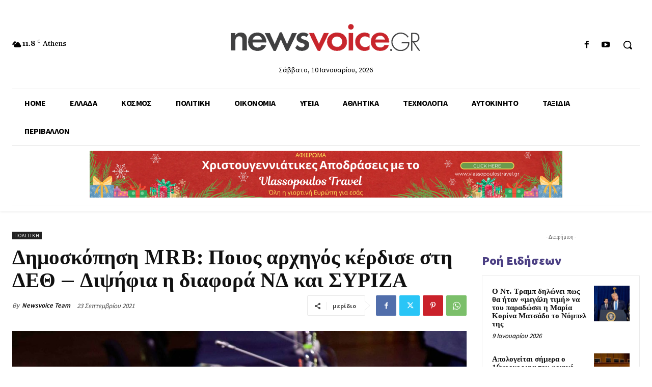

--- FILE ---
content_type: text/html; charset=UTF-8
request_url: https://www.newsvoice.gr/wp-admin/admin-ajax.php?td_theme_name=Newspaper&v=12.6.4
body_size: -154
content:
{"154375":8}

--- FILE ---
content_type: text/html; charset=utf-8
request_url: https://www.google.com/recaptcha/api2/anchor?ar=1&k=6LfbDAgsAAAAAAdJovgChACUHvXI24rTHa0svPAA&co=aHR0cHM6Ly93d3cubmV3c3ZvaWNlLmdyOjQ0Mw..&hl=en&v=9TiwnJFHeuIw_s0wSd3fiKfN&size=invisible&anchor-ms=20000&execute-ms=30000&cb=z6t7l0pien1g
body_size: 48236
content:
<!DOCTYPE HTML><html dir="ltr" lang="en"><head><meta http-equiv="Content-Type" content="text/html; charset=UTF-8">
<meta http-equiv="X-UA-Compatible" content="IE=edge">
<title>reCAPTCHA</title>
<style type="text/css">
/* cyrillic-ext */
@font-face {
  font-family: 'Roboto';
  font-style: normal;
  font-weight: 400;
  font-stretch: 100%;
  src: url(//fonts.gstatic.com/s/roboto/v48/KFO7CnqEu92Fr1ME7kSn66aGLdTylUAMa3GUBHMdazTgWw.woff2) format('woff2');
  unicode-range: U+0460-052F, U+1C80-1C8A, U+20B4, U+2DE0-2DFF, U+A640-A69F, U+FE2E-FE2F;
}
/* cyrillic */
@font-face {
  font-family: 'Roboto';
  font-style: normal;
  font-weight: 400;
  font-stretch: 100%;
  src: url(//fonts.gstatic.com/s/roboto/v48/KFO7CnqEu92Fr1ME7kSn66aGLdTylUAMa3iUBHMdazTgWw.woff2) format('woff2');
  unicode-range: U+0301, U+0400-045F, U+0490-0491, U+04B0-04B1, U+2116;
}
/* greek-ext */
@font-face {
  font-family: 'Roboto';
  font-style: normal;
  font-weight: 400;
  font-stretch: 100%;
  src: url(//fonts.gstatic.com/s/roboto/v48/KFO7CnqEu92Fr1ME7kSn66aGLdTylUAMa3CUBHMdazTgWw.woff2) format('woff2');
  unicode-range: U+1F00-1FFF;
}
/* greek */
@font-face {
  font-family: 'Roboto';
  font-style: normal;
  font-weight: 400;
  font-stretch: 100%;
  src: url(//fonts.gstatic.com/s/roboto/v48/KFO7CnqEu92Fr1ME7kSn66aGLdTylUAMa3-UBHMdazTgWw.woff2) format('woff2');
  unicode-range: U+0370-0377, U+037A-037F, U+0384-038A, U+038C, U+038E-03A1, U+03A3-03FF;
}
/* math */
@font-face {
  font-family: 'Roboto';
  font-style: normal;
  font-weight: 400;
  font-stretch: 100%;
  src: url(//fonts.gstatic.com/s/roboto/v48/KFO7CnqEu92Fr1ME7kSn66aGLdTylUAMawCUBHMdazTgWw.woff2) format('woff2');
  unicode-range: U+0302-0303, U+0305, U+0307-0308, U+0310, U+0312, U+0315, U+031A, U+0326-0327, U+032C, U+032F-0330, U+0332-0333, U+0338, U+033A, U+0346, U+034D, U+0391-03A1, U+03A3-03A9, U+03B1-03C9, U+03D1, U+03D5-03D6, U+03F0-03F1, U+03F4-03F5, U+2016-2017, U+2034-2038, U+203C, U+2040, U+2043, U+2047, U+2050, U+2057, U+205F, U+2070-2071, U+2074-208E, U+2090-209C, U+20D0-20DC, U+20E1, U+20E5-20EF, U+2100-2112, U+2114-2115, U+2117-2121, U+2123-214F, U+2190, U+2192, U+2194-21AE, U+21B0-21E5, U+21F1-21F2, U+21F4-2211, U+2213-2214, U+2216-22FF, U+2308-230B, U+2310, U+2319, U+231C-2321, U+2336-237A, U+237C, U+2395, U+239B-23B7, U+23D0, U+23DC-23E1, U+2474-2475, U+25AF, U+25B3, U+25B7, U+25BD, U+25C1, U+25CA, U+25CC, U+25FB, U+266D-266F, U+27C0-27FF, U+2900-2AFF, U+2B0E-2B11, U+2B30-2B4C, U+2BFE, U+3030, U+FF5B, U+FF5D, U+1D400-1D7FF, U+1EE00-1EEFF;
}
/* symbols */
@font-face {
  font-family: 'Roboto';
  font-style: normal;
  font-weight: 400;
  font-stretch: 100%;
  src: url(//fonts.gstatic.com/s/roboto/v48/KFO7CnqEu92Fr1ME7kSn66aGLdTylUAMaxKUBHMdazTgWw.woff2) format('woff2');
  unicode-range: U+0001-000C, U+000E-001F, U+007F-009F, U+20DD-20E0, U+20E2-20E4, U+2150-218F, U+2190, U+2192, U+2194-2199, U+21AF, U+21E6-21F0, U+21F3, U+2218-2219, U+2299, U+22C4-22C6, U+2300-243F, U+2440-244A, U+2460-24FF, U+25A0-27BF, U+2800-28FF, U+2921-2922, U+2981, U+29BF, U+29EB, U+2B00-2BFF, U+4DC0-4DFF, U+FFF9-FFFB, U+10140-1018E, U+10190-1019C, U+101A0, U+101D0-101FD, U+102E0-102FB, U+10E60-10E7E, U+1D2C0-1D2D3, U+1D2E0-1D37F, U+1F000-1F0FF, U+1F100-1F1AD, U+1F1E6-1F1FF, U+1F30D-1F30F, U+1F315, U+1F31C, U+1F31E, U+1F320-1F32C, U+1F336, U+1F378, U+1F37D, U+1F382, U+1F393-1F39F, U+1F3A7-1F3A8, U+1F3AC-1F3AF, U+1F3C2, U+1F3C4-1F3C6, U+1F3CA-1F3CE, U+1F3D4-1F3E0, U+1F3ED, U+1F3F1-1F3F3, U+1F3F5-1F3F7, U+1F408, U+1F415, U+1F41F, U+1F426, U+1F43F, U+1F441-1F442, U+1F444, U+1F446-1F449, U+1F44C-1F44E, U+1F453, U+1F46A, U+1F47D, U+1F4A3, U+1F4B0, U+1F4B3, U+1F4B9, U+1F4BB, U+1F4BF, U+1F4C8-1F4CB, U+1F4D6, U+1F4DA, U+1F4DF, U+1F4E3-1F4E6, U+1F4EA-1F4ED, U+1F4F7, U+1F4F9-1F4FB, U+1F4FD-1F4FE, U+1F503, U+1F507-1F50B, U+1F50D, U+1F512-1F513, U+1F53E-1F54A, U+1F54F-1F5FA, U+1F610, U+1F650-1F67F, U+1F687, U+1F68D, U+1F691, U+1F694, U+1F698, U+1F6AD, U+1F6B2, U+1F6B9-1F6BA, U+1F6BC, U+1F6C6-1F6CF, U+1F6D3-1F6D7, U+1F6E0-1F6EA, U+1F6F0-1F6F3, U+1F6F7-1F6FC, U+1F700-1F7FF, U+1F800-1F80B, U+1F810-1F847, U+1F850-1F859, U+1F860-1F887, U+1F890-1F8AD, U+1F8B0-1F8BB, U+1F8C0-1F8C1, U+1F900-1F90B, U+1F93B, U+1F946, U+1F984, U+1F996, U+1F9E9, U+1FA00-1FA6F, U+1FA70-1FA7C, U+1FA80-1FA89, U+1FA8F-1FAC6, U+1FACE-1FADC, U+1FADF-1FAE9, U+1FAF0-1FAF8, U+1FB00-1FBFF;
}
/* vietnamese */
@font-face {
  font-family: 'Roboto';
  font-style: normal;
  font-weight: 400;
  font-stretch: 100%;
  src: url(//fonts.gstatic.com/s/roboto/v48/KFO7CnqEu92Fr1ME7kSn66aGLdTylUAMa3OUBHMdazTgWw.woff2) format('woff2');
  unicode-range: U+0102-0103, U+0110-0111, U+0128-0129, U+0168-0169, U+01A0-01A1, U+01AF-01B0, U+0300-0301, U+0303-0304, U+0308-0309, U+0323, U+0329, U+1EA0-1EF9, U+20AB;
}
/* latin-ext */
@font-face {
  font-family: 'Roboto';
  font-style: normal;
  font-weight: 400;
  font-stretch: 100%;
  src: url(//fonts.gstatic.com/s/roboto/v48/KFO7CnqEu92Fr1ME7kSn66aGLdTylUAMa3KUBHMdazTgWw.woff2) format('woff2');
  unicode-range: U+0100-02BA, U+02BD-02C5, U+02C7-02CC, U+02CE-02D7, U+02DD-02FF, U+0304, U+0308, U+0329, U+1D00-1DBF, U+1E00-1E9F, U+1EF2-1EFF, U+2020, U+20A0-20AB, U+20AD-20C0, U+2113, U+2C60-2C7F, U+A720-A7FF;
}
/* latin */
@font-face {
  font-family: 'Roboto';
  font-style: normal;
  font-weight: 400;
  font-stretch: 100%;
  src: url(//fonts.gstatic.com/s/roboto/v48/KFO7CnqEu92Fr1ME7kSn66aGLdTylUAMa3yUBHMdazQ.woff2) format('woff2');
  unicode-range: U+0000-00FF, U+0131, U+0152-0153, U+02BB-02BC, U+02C6, U+02DA, U+02DC, U+0304, U+0308, U+0329, U+2000-206F, U+20AC, U+2122, U+2191, U+2193, U+2212, U+2215, U+FEFF, U+FFFD;
}
/* cyrillic-ext */
@font-face {
  font-family: 'Roboto';
  font-style: normal;
  font-weight: 500;
  font-stretch: 100%;
  src: url(//fonts.gstatic.com/s/roboto/v48/KFO7CnqEu92Fr1ME7kSn66aGLdTylUAMa3GUBHMdazTgWw.woff2) format('woff2');
  unicode-range: U+0460-052F, U+1C80-1C8A, U+20B4, U+2DE0-2DFF, U+A640-A69F, U+FE2E-FE2F;
}
/* cyrillic */
@font-face {
  font-family: 'Roboto';
  font-style: normal;
  font-weight: 500;
  font-stretch: 100%;
  src: url(//fonts.gstatic.com/s/roboto/v48/KFO7CnqEu92Fr1ME7kSn66aGLdTylUAMa3iUBHMdazTgWw.woff2) format('woff2');
  unicode-range: U+0301, U+0400-045F, U+0490-0491, U+04B0-04B1, U+2116;
}
/* greek-ext */
@font-face {
  font-family: 'Roboto';
  font-style: normal;
  font-weight: 500;
  font-stretch: 100%;
  src: url(//fonts.gstatic.com/s/roboto/v48/KFO7CnqEu92Fr1ME7kSn66aGLdTylUAMa3CUBHMdazTgWw.woff2) format('woff2');
  unicode-range: U+1F00-1FFF;
}
/* greek */
@font-face {
  font-family: 'Roboto';
  font-style: normal;
  font-weight: 500;
  font-stretch: 100%;
  src: url(//fonts.gstatic.com/s/roboto/v48/KFO7CnqEu92Fr1ME7kSn66aGLdTylUAMa3-UBHMdazTgWw.woff2) format('woff2');
  unicode-range: U+0370-0377, U+037A-037F, U+0384-038A, U+038C, U+038E-03A1, U+03A3-03FF;
}
/* math */
@font-face {
  font-family: 'Roboto';
  font-style: normal;
  font-weight: 500;
  font-stretch: 100%;
  src: url(//fonts.gstatic.com/s/roboto/v48/KFO7CnqEu92Fr1ME7kSn66aGLdTylUAMawCUBHMdazTgWw.woff2) format('woff2');
  unicode-range: U+0302-0303, U+0305, U+0307-0308, U+0310, U+0312, U+0315, U+031A, U+0326-0327, U+032C, U+032F-0330, U+0332-0333, U+0338, U+033A, U+0346, U+034D, U+0391-03A1, U+03A3-03A9, U+03B1-03C9, U+03D1, U+03D5-03D6, U+03F0-03F1, U+03F4-03F5, U+2016-2017, U+2034-2038, U+203C, U+2040, U+2043, U+2047, U+2050, U+2057, U+205F, U+2070-2071, U+2074-208E, U+2090-209C, U+20D0-20DC, U+20E1, U+20E5-20EF, U+2100-2112, U+2114-2115, U+2117-2121, U+2123-214F, U+2190, U+2192, U+2194-21AE, U+21B0-21E5, U+21F1-21F2, U+21F4-2211, U+2213-2214, U+2216-22FF, U+2308-230B, U+2310, U+2319, U+231C-2321, U+2336-237A, U+237C, U+2395, U+239B-23B7, U+23D0, U+23DC-23E1, U+2474-2475, U+25AF, U+25B3, U+25B7, U+25BD, U+25C1, U+25CA, U+25CC, U+25FB, U+266D-266F, U+27C0-27FF, U+2900-2AFF, U+2B0E-2B11, U+2B30-2B4C, U+2BFE, U+3030, U+FF5B, U+FF5D, U+1D400-1D7FF, U+1EE00-1EEFF;
}
/* symbols */
@font-face {
  font-family: 'Roboto';
  font-style: normal;
  font-weight: 500;
  font-stretch: 100%;
  src: url(//fonts.gstatic.com/s/roboto/v48/KFO7CnqEu92Fr1ME7kSn66aGLdTylUAMaxKUBHMdazTgWw.woff2) format('woff2');
  unicode-range: U+0001-000C, U+000E-001F, U+007F-009F, U+20DD-20E0, U+20E2-20E4, U+2150-218F, U+2190, U+2192, U+2194-2199, U+21AF, U+21E6-21F0, U+21F3, U+2218-2219, U+2299, U+22C4-22C6, U+2300-243F, U+2440-244A, U+2460-24FF, U+25A0-27BF, U+2800-28FF, U+2921-2922, U+2981, U+29BF, U+29EB, U+2B00-2BFF, U+4DC0-4DFF, U+FFF9-FFFB, U+10140-1018E, U+10190-1019C, U+101A0, U+101D0-101FD, U+102E0-102FB, U+10E60-10E7E, U+1D2C0-1D2D3, U+1D2E0-1D37F, U+1F000-1F0FF, U+1F100-1F1AD, U+1F1E6-1F1FF, U+1F30D-1F30F, U+1F315, U+1F31C, U+1F31E, U+1F320-1F32C, U+1F336, U+1F378, U+1F37D, U+1F382, U+1F393-1F39F, U+1F3A7-1F3A8, U+1F3AC-1F3AF, U+1F3C2, U+1F3C4-1F3C6, U+1F3CA-1F3CE, U+1F3D4-1F3E0, U+1F3ED, U+1F3F1-1F3F3, U+1F3F5-1F3F7, U+1F408, U+1F415, U+1F41F, U+1F426, U+1F43F, U+1F441-1F442, U+1F444, U+1F446-1F449, U+1F44C-1F44E, U+1F453, U+1F46A, U+1F47D, U+1F4A3, U+1F4B0, U+1F4B3, U+1F4B9, U+1F4BB, U+1F4BF, U+1F4C8-1F4CB, U+1F4D6, U+1F4DA, U+1F4DF, U+1F4E3-1F4E6, U+1F4EA-1F4ED, U+1F4F7, U+1F4F9-1F4FB, U+1F4FD-1F4FE, U+1F503, U+1F507-1F50B, U+1F50D, U+1F512-1F513, U+1F53E-1F54A, U+1F54F-1F5FA, U+1F610, U+1F650-1F67F, U+1F687, U+1F68D, U+1F691, U+1F694, U+1F698, U+1F6AD, U+1F6B2, U+1F6B9-1F6BA, U+1F6BC, U+1F6C6-1F6CF, U+1F6D3-1F6D7, U+1F6E0-1F6EA, U+1F6F0-1F6F3, U+1F6F7-1F6FC, U+1F700-1F7FF, U+1F800-1F80B, U+1F810-1F847, U+1F850-1F859, U+1F860-1F887, U+1F890-1F8AD, U+1F8B0-1F8BB, U+1F8C0-1F8C1, U+1F900-1F90B, U+1F93B, U+1F946, U+1F984, U+1F996, U+1F9E9, U+1FA00-1FA6F, U+1FA70-1FA7C, U+1FA80-1FA89, U+1FA8F-1FAC6, U+1FACE-1FADC, U+1FADF-1FAE9, U+1FAF0-1FAF8, U+1FB00-1FBFF;
}
/* vietnamese */
@font-face {
  font-family: 'Roboto';
  font-style: normal;
  font-weight: 500;
  font-stretch: 100%;
  src: url(//fonts.gstatic.com/s/roboto/v48/KFO7CnqEu92Fr1ME7kSn66aGLdTylUAMa3OUBHMdazTgWw.woff2) format('woff2');
  unicode-range: U+0102-0103, U+0110-0111, U+0128-0129, U+0168-0169, U+01A0-01A1, U+01AF-01B0, U+0300-0301, U+0303-0304, U+0308-0309, U+0323, U+0329, U+1EA0-1EF9, U+20AB;
}
/* latin-ext */
@font-face {
  font-family: 'Roboto';
  font-style: normal;
  font-weight: 500;
  font-stretch: 100%;
  src: url(//fonts.gstatic.com/s/roboto/v48/KFO7CnqEu92Fr1ME7kSn66aGLdTylUAMa3KUBHMdazTgWw.woff2) format('woff2');
  unicode-range: U+0100-02BA, U+02BD-02C5, U+02C7-02CC, U+02CE-02D7, U+02DD-02FF, U+0304, U+0308, U+0329, U+1D00-1DBF, U+1E00-1E9F, U+1EF2-1EFF, U+2020, U+20A0-20AB, U+20AD-20C0, U+2113, U+2C60-2C7F, U+A720-A7FF;
}
/* latin */
@font-face {
  font-family: 'Roboto';
  font-style: normal;
  font-weight: 500;
  font-stretch: 100%;
  src: url(//fonts.gstatic.com/s/roboto/v48/KFO7CnqEu92Fr1ME7kSn66aGLdTylUAMa3yUBHMdazQ.woff2) format('woff2');
  unicode-range: U+0000-00FF, U+0131, U+0152-0153, U+02BB-02BC, U+02C6, U+02DA, U+02DC, U+0304, U+0308, U+0329, U+2000-206F, U+20AC, U+2122, U+2191, U+2193, U+2212, U+2215, U+FEFF, U+FFFD;
}
/* cyrillic-ext */
@font-face {
  font-family: 'Roboto';
  font-style: normal;
  font-weight: 900;
  font-stretch: 100%;
  src: url(//fonts.gstatic.com/s/roboto/v48/KFO7CnqEu92Fr1ME7kSn66aGLdTylUAMa3GUBHMdazTgWw.woff2) format('woff2');
  unicode-range: U+0460-052F, U+1C80-1C8A, U+20B4, U+2DE0-2DFF, U+A640-A69F, U+FE2E-FE2F;
}
/* cyrillic */
@font-face {
  font-family: 'Roboto';
  font-style: normal;
  font-weight: 900;
  font-stretch: 100%;
  src: url(//fonts.gstatic.com/s/roboto/v48/KFO7CnqEu92Fr1ME7kSn66aGLdTylUAMa3iUBHMdazTgWw.woff2) format('woff2');
  unicode-range: U+0301, U+0400-045F, U+0490-0491, U+04B0-04B1, U+2116;
}
/* greek-ext */
@font-face {
  font-family: 'Roboto';
  font-style: normal;
  font-weight: 900;
  font-stretch: 100%;
  src: url(//fonts.gstatic.com/s/roboto/v48/KFO7CnqEu92Fr1ME7kSn66aGLdTylUAMa3CUBHMdazTgWw.woff2) format('woff2');
  unicode-range: U+1F00-1FFF;
}
/* greek */
@font-face {
  font-family: 'Roboto';
  font-style: normal;
  font-weight: 900;
  font-stretch: 100%;
  src: url(//fonts.gstatic.com/s/roboto/v48/KFO7CnqEu92Fr1ME7kSn66aGLdTylUAMa3-UBHMdazTgWw.woff2) format('woff2');
  unicode-range: U+0370-0377, U+037A-037F, U+0384-038A, U+038C, U+038E-03A1, U+03A3-03FF;
}
/* math */
@font-face {
  font-family: 'Roboto';
  font-style: normal;
  font-weight: 900;
  font-stretch: 100%;
  src: url(//fonts.gstatic.com/s/roboto/v48/KFO7CnqEu92Fr1ME7kSn66aGLdTylUAMawCUBHMdazTgWw.woff2) format('woff2');
  unicode-range: U+0302-0303, U+0305, U+0307-0308, U+0310, U+0312, U+0315, U+031A, U+0326-0327, U+032C, U+032F-0330, U+0332-0333, U+0338, U+033A, U+0346, U+034D, U+0391-03A1, U+03A3-03A9, U+03B1-03C9, U+03D1, U+03D5-03D6, U+03F0-03F1, U+03F4-03F5, U+2016-2017, U+2034-2038, U+203C, U+2040, U+2043, U+2047, U+2050, U+2057, U+205F, U+2070-2071, U+2074-208E, U+2090-209C, U+20D0-20DC, U+20E1, U+20E5-20EF, U+2100-2112, U+2114-2115, U+2117-2121, U+2123-214F, U+2190, U+2192, U+2194-21AE, U+21B0-21E5, U+21F1-21F2, U+21F4-2211, U+2213-2214, U+2216-22FF, U+2308-230B, U+2310, U+2319, U+231C-2321, U+2336-237A, U+237C, U+2395, U+239B-23B7, U+23D0, U+23DC-23E1, U+2474-2475, U+25AF, U+25B3, U+25B7, U+25BD, U+25C1, U+25CA, U+25CC, U+25FB, U+266D-266F, U+27C0-27FF, U+2900-2AFF, U+2B0E-2B11, U+2B30-2B4C, U+2BFE, U+3030, U+FF5B, U+FF5D, U+1D400-1D7FF, U+1EE00-1EEFF;
}
/* symbols */
@font-face {
  font-family: 'Roboto';
  font-style: normal;
  font-weight: 900;
  font-stretch: 100%;
  src: url(//fonts.gstatic.com/s/roboto/v48/KFO7CnqEu92Fr1ME7kSn66aGLdTylUAMaxKUBHMdazTgWw.woff2) format('woff2');
  unicode-range: U+0001-000C, U+000E-001F, U+007F-009F, U+20DD-20E0, U+20E2-20E4, U+2150-218F, U+2190, U+2192, U+2194-2199, U+21AF, U+21E6-21F0, U+21F3, U+2218-2219, U+2299, U+22C4-22C6, U+2300-243F, U+2440-244A, U+2460-24FF, U+25A0-27BF, U+2800-28FF, U+2921-2922, U+2981, U+29BF, U+29EB, U+2B00-2BFF, U+4DC0-4DFF, U+FFF9-FFFB, U+10140-1018E, U+10190-1019C, U+101A0, U+101D0-101FD, U+102E0-102FB, U+10E60-10E7E, U+1D2C0-1D2D3, U+1D2E0-1D37F, U+1F000-1F0FF, U+1F100-1F1AD, U+1F1E6-1F1FF, U+1F30D-1F30F, U+1F315, U+1F31C, U+1F31E, U+1F320-1F32C, U+1F336, U+1F378, U+1F37D, U+1F382, U+1F393-1F39F, U+1F3A7-1F3A8, U+1F3AC-1F3AF, U+1F3C2, U+1F3C4-1F3C6, U+1F3CA-1F3CE, U+1F3D4-1F3E0, U+1F3ED, U+1F3F1-1F3F3, U+1F3F5-1F3F7, U+1F408, U+1F415, U+1F41F, U+1F426, U+1F43F, U+1F441-1F442, U+1F444, U+1F446-1F449, U+1F44C-1F44E, U+1F453, U+1F46A, U+1F47D, U+1F4A3, U+1F4B0, U+1F4B3, U+1F4B9, U+1F4BB, U+1F4BF, U+1F4C8-1F4CB, U+1F4D6, U+1F4DA, U+1F4DF, U+1F4E3-1F4E6, U+1F4EA-1F4ED, U+1F4F7, U+1F4F9-1F4FB, U+1F4FD-1F4FE, U+1F503, U+1F507-1F50B, U+1F50D, U+1F512-1F513, U+1F53E-1F54A, U+1F54F-1F5FA, U+1F610, U+1F650-1F67F, U+1F687, U+1F68D, U+1F691, U+1F694, U+1F698, U+1F6AD, U+1F6B2, U+1F6B9-1F6BA, U+1F6BC, U+1F6C6-1F6CF, U+1F6D3-1F6D7, U+1F6E0-1F6EA, U+1F6F0-1F6F3, U+1F6F7-1F6FC, U+1F700-1F7FF, U+1F800-1F80B, U+1F810-1F847, U+1F850-1F859, U+1F860-1F887, U+1F890-1F8AD, U+1F8B0-1F8BB, U+1F8C0-1F8C1, U+1F900-1F90B, U+1F93B, U+1F946, U+1F984, U+1F996, U+1F9E9, U+1FA00-1FA6F, U+1FA70-1FA7C, U+1FA80-1FA89, U+1FA8F-1FAC6, U+1FACE-1FADC, U+1FADF-1FAE9, U+1FAF0-1FAF8, U+1FB00-1FBFF;
}
/* vietnamese */
@font-face {
  font-family: 'Roboto';
  font-style: normal;
  font-weight: 900;
  font-stretch: 100%;
  src: url(//fonts.gstatic.com/s/roboto/v48/KFO7CnqEu92Fr1ME7kSn66aGLdTylUAMa3OUBHMdazTgWw.woff2) format('woff2');
  unicode-range: U+0102-0103, U+0110-0111, U+0128-0129, U+0168-0169, U+01A0-01A1, U+01AF-01B0, U+0300-0301, U+0303-0304, U+0308-0309, U+0323, U+0329, U+1EA0-1EF9, U+20AB;
}
/* latin-ext */
@font-face {
  font-family: 'Roboto';
  font-style: normal;
  font-weight: 900;
  font-stretch: 100%;
  src: url(//fonts.gstatic.com/s/roboto/v48/KFO7CnqEu92Fr1ME7kSn66aGLdTylUAMa3KUBHMdazTgWw.woff2) format('woff2');
  unicode-range: U+0100-02BA, U+02BD-02C5, U+02C7-02CC, U+02CE-02D7, U+02DD-02FF, U+0304, U+0308, U+0329, U+1D00-1DBF, U+1E00-1E9F, U+1EF2-1EFF, U+2020, U+20A0-20AB, U+20AD-20C0, U+2113, U+2C60-2C7F, U+A720-A7FF;
}
/* latin */
@font-face {
  font-family: 'Roboto';
  font-style: normal;
  font-weight: 900;
  font-stretch: 100%;
  src: url(//fonts.gstatic.com/s/roboto/v48/KFO7CnqEu92Fr1ME7kSn66aGLdTylUAMa3yUBHMdazQ.woff2) format('woff2');
  unicode-range: U+0000-00FF, U+0131, U+0152-0153, U+02BB-02BC, U+02C6, U+02DA, U+02DC, U+0304, U+0308, U+0329, U+2000-206F, U+20AC, U+2122, U+2191, U+2193, U+2212, U+2215, U+FEFF, U+FFFD;
}

</style>
<link rel="stylesheet" type="text/css" href="https://www.gstatic.com/recaptcha/releases/9TiwnJFHeuIw_s0wSd3fiKfN/styles__ltr.css">
<script nonce="8qdpBYVGGUq1iRgPwW3yzQ" type="text/javascript">window['__recaptcha_api'] = 'https://www.google.com/recaptcha/api2/';</script>
<script type="text/javascript" src="https://www.gstatic.com/recaptcha/releases/9TiwnJFHeuIw_s0wSd3fiKfN/recaptcha__en.js" nonce="8qdpBYVGGUq1iRgPwW3yzQ">
      
    </script></head>
<body><div id="rc-anchor-alert" class="rc-anchor-alert"></div>
<input type="hidden" id="recaptcha-token" value="[base64]">
<script type="text/javascript" nonce="8qdpBYVGGUq1iRgPwW3yzQ">
      recaptcha.anchor.Main.init("[\x22ainput\x22,[\x22bgdata\x22,\x22\x22,\[base64]/[base64]/[base64]/KE4oMTI0LHYsdi5HKSxMWihsLHYpKTpOKDEyNCx2LGwpLFYpLHYpLFQpKSxGKDE3MSx2KX0scjc9ZnVuY3Rpb24obCl7cmV0dXJuIGx9LEM9ZnVuY3Rpb24obCxWLHYpe04odixsLFYpLFZbYWtdPTI3OTZ9LG49ZnVuY3Rpb24obCxWKXtWLlg9KChWLlg/[base64]/[base64]/[base64]/[base64]/[base64]/[base64]/[base64]/[base64]/[base64]/[base64]/[base64]\\u003d\x22,\[base64]\x22,\x22HTfCssO9w5lawrnCjWg/ZRTClGPDjMKmw4vCj8KlGMKWw4BwFMOIw5bCkcO8YAXDll3CvFZKwpvDuSbCpMKvNCdfKWHCn8OCSMK3VhjCkgnCjMOxwpMowqXCswPDhVJtw6HDg3fCoDjDsMONTsKfwoXDnEcYGW/[base64]/[base64]/DtBzDoBh2bMK3wqFqw7jClsKOw7/CnFvCm1x2HDx5KGBQa8KzESdVw5HDuMKpHT8VJsO2Mi5gwpHDssOMwoVRw5TDrkHDpjzClcKyDH3DhF4NDGZrJ0g/w5Igw4zCoELCp8O1wr/CglERwq7CrVEXw77Cqys/[base64]/CgsKxw4TDm8OVSiDDuSTDgFDDjxXCvsKNaMKjDMOewqZsJ8Kpw6ZGX8KLwrU/T8Ohw6R/[base64]/wpdAHMKtFmHDozkcY8KWWCtcw6zChcOlQcKvc2Nyw450LV/CsMOdXADDuT8QwoTCkMK3w5wSw4PDrsKyesOCQ23DjUDClMOkw5vCkUITw4bCksOzwqTDpA4KwpMFw5EbV8KjMcKCwobDpHdqw5U1w6rDqCkowqXDrsKLXXDDl8OYOsOYFiMXLX/CiyggwprDk8O+EMO5wobCjsOeIhoZw5dPwrdLUsOZKsOzGHAJeMOEC3kjw4cwAsO+w4nColIRdMKNZcOQC8OAw7IfwrVmwojDiMOrw6XCpjcES2rCt8Orw7gpw6BzQifDjRvDmcOXEjbDtsKXwovDvMK/[base64]/DjsKTw60UN3/[base64]/Cu0pIwoMkw4LDuE5dwqhrDsOeelnCnAnCm014DWRpwpRNwrPChklXwqRNw4l3cxPChsOqHMOTwqHCmGY8RSpIKTXDi8O8w5zDk8KSw4JEQsOUS1dfwr/DoDZSw77DgcKrMy7DksKJwqA1CGbCgSV+w40uwrbCuFocXcOfWG5TwqwcNsKNwocWwqNrf8OmXcOdw4JAFyjDilPCk8KLAcK7OsKmGsKgw7/CuMKDwo84w7DDk04lw6LDpC3Cm1B7w7EhJ8K9EAHCq8OEwqbDgcOaScKjesK8OUIqw6hIwqgrBsOSw5/DrVXDumJzbcKPLcOmwoPDq8K2woDCiMK/[base64]/[base64]/DsMKfw6vDuMKlw5jDnhvCiWbCnMOlwq7CnMKBw4HChCvDm8KCOMKAcXLDp8OfwoXDicOvw7vCr8OZwp8JQMOWwpUmSy4Gwqwrwr4pF8Knw4/DlWbDjMKdw6LCicOaGXNjwqE+w6bCnsKDwqA9F8KZAF7DkMKkwqXCqsOnw5HCgiPDpFzCosOBw43DpMOHwpYJwrdmHMKIwpdLwqIJXcO/[base64]/ClMOIwpzDmmjComrCgsO9wr9CwrTDj8KcU8KXwqt3S8OtwqDCvQc+WsKiwrkPw5gAwoXDpMKswr89DsKhC8KQwrnDux3CjGfDi3JSbwUEREHCsMKuRMO/BmVWMnfDiSwgDSMaw4EBVn/DkwALCy3CsSlVwpt7wrhwJsOIXsKJwoXDu8OaGsKaw48nSSAnfsOMworDuMOuw7tww7Mewo/DncOtYMK5wrgOd8O7wrs7w6vDucOFw6l5X8KCBcOtVsOqw7p9w64sw79ow7PChQkKw6nCrcKhwqxGNMK4N3zCr8KKd3zDkWTDl8K+wpbDoBR3wrXCssOaUMOoXcObwpUOQnxhw5TDh8O0wp9KdEjDk8Ktwr7Cm2cSw7XDqcO+dW/DssODKyfCtsONF2bCslE+wpXCsjvDt1JYw7s6bcKkL1gnwpvCmcK/[base64]/CrsONw4nCh8O2wozCkC7DhF5QwrnDusKhLhRodyzCi2MswqjDgcOcw57Dv27CvcK7w65Kw47ChsOzw7ZiUMO/wqzDvxfDuzDDuXp7QRfCtl4mcSo/[base64]/w4DDh8KBY208ecOPwqgVw5QUw4M8IzBXamMKA8KgdsOPwqrDvsKowr3CmWfDs8O6G8KHA8OiPcKhw5bCmsKwwqfCtW3CjHsIZmFAaAzDgsO9BcKgN8OWHMOjwqgkHj9XfmvDmAfCpwQPwqfCg3I9csKpwp/[base64]/DriZEbRPDs8OUwoACw5rChSxBPcK5w5VpwqrCi8K5w6TDu08tw4jCsMKdwp91wqMDNMOqw6zCosO6PMOOEsKEwqDCusKzw6hYw57DjsKxw5F1S8K9ZsO/dcKdw7TCmkbCssOQMjnDiV/[base64]/w7TCmzHDu1seG8Klw5UqNMKHwroow5PDg8OWMgUAwpDCj03DnAzCkU3DjDUAYcKOE8ObwqZ5w7bDqDUrwrPClMKRw7DCiAfCmFRAMBzCssOow5glYFtkFcOaw77Dnj7ClzpLZy/DisKqw6TDksOPTMOaw4bCgQkSwoNAI2FwJSHCl8K1VsK8w4YHw4/DjDTCgnXDqVoLWsKgeyoRM2dXbcKxE8OCw5HCuzbCrMKyw6tfwqDDkATDmMObRcOlAMOMJFBObWw7w7ZqalbCgMOsD3AhwpfDpl5JG8OAZwvDmTHCtGcxe8ObPynDvsOTwpbCg38swoPDmwFDPcONCmAjW3/[base64]/Dv8K/w7/[base64]/[base64]/CvsOKbcOkDHDDt8OYLcKiwrPCnWdMw7LDqxHCvmzCocKzw4DDtcOBw5wgw5EYVipdw5V8cjtjwpHDhsO4CsOJw73CocKYw68YGsKFTRRew6MvfcKWw4Uww4dieMK/[base64]/CiwfCrMKiA17DrUXCql7DqmHDmcOtw5xww4rDvz/Cs1sIwrw8w5hPCMK+csODw5hewo1cwpDCuVvDnVU1w5TDiCvCtmnDlSggw5rCrMKgw5ZpCCbDv0DDv8Olw5piwo/DtMKQwo7Cgk3ChMOKwrrDtcOhw5k+MzXDsF/DpR4GNl7DjBI/[base64]/[base64]/[base64]/CsMK+VsOYwq3DgMKGwp/[base64]/[base64]/DpsK7HSTCvcKKX8OnUh59VMO1EG/DthMBw7TDrXLDqX3CsyXDkTbDqW0twqPDpgzDscOXITE3BcKQwr5rw4I+w6nDojIXw5ZnBMKPVSjCt8K6KMKoZz7CminDhFIJODkSXMOiH8Osw600w4t1IsOjwqjDq2wKNkzDu8Kpwo9BO8OHGX7DssKJwpjCjsKuwodEwowhdHhAK2/CrgzCoV7Dkl/[base64]/DtQnCncOnOU0Iw5lMNsOcJMK0ccOvwohzwpHDp199EAjCtEVLd2YVw5pQNxvCs8ONM3/CmH1Kwq8THioDw6PDl8OJw6bCvMOiw4t0w7zCkwhlwrXDksO4w4nCmMO9Hy98FMO1dCrCn8KUe8OQMSnCqwsww6fCt8O9w4DDkcKQw5kLY8OwGz/[base64]/Ch8OXw6nCmFvCpBxLbsO8eXjCv8OKwr3Cq8KlwprChXFDDsKKwrh0UhPCucOewrgrGj4Uw6zCgMKoL8OLw7R6azfCt8K6wqEew6pJfcKvw53DvsKCw6XDqsO/eEzDuHoAB1PDn0BvSC8uUcOgw4MeScK/YsK+T8OOw6UGZMKYwq4pOcKacMKYcFgnw67CjsKTcsK/[base64]/DucO2acOAN8OJwqBjFcOTw5/Du8OJwpPDj3VaKk3Csh09w4A1woc2QMKlw6HDs8KTw7l6w6TCjT1Hw6rDnsKmw7DDkkUFwqx1wpxTX8KHw6/CuTzCq1XCg8OPc8K/[base64]/CkCTDpsKOFMKkMsK/wq3DgzfDrsOwcsKqw47Dl8K+AMKYwo5Pw4rCkg0EbsO0wohGPy7CtVHDjsKAwrHDmcOQw55SwpHCsndbOsO5w55WwoVjw7d+wqvCr8KEM8KZwrnDr8K/[base64]/aSfCmRsyQsOqw7HDtEBvCMO3fWwDCcOBEjoCw5DCp8OiEyfDp8OZwpXDhixWwo7DvsODw5cRwrbDm8OVJMOPPAhcwrbDpALDqF0+wq/Csh1MworDusKGWXECKsOAeRBVWVrDqsKtXcKAwqzChMORcUwbwqNYB8KSdMOUE8OpLcOwFMOuwojDk8KDUV/DiAY7w53Ct8K4ZsKBw6taw7nDj8OIDAZuQ8Otw5rDr8OTViodUcOtw5Nqwp/DqGjCrsOSwrJRe8KpYcOaWcO4w6/Ct8OdVjJzw7s8w7MywqbCoE7CkMKnTMO8w6vDuQ8pwohlwqhDwp0FwrzDjg3DuS3DokZrw53DvsOSwq3DqQ3CmsOZw7XDj2nCvyTDpx/DsMONeGLDoATCucO1w4rCh8OnKMKrRcO8CMOVMMKvwpfCpcOPw5bCtlAtczwlUjNXSsKaW8OQw5LCvMKowqYFwq7CrmQvFsONTWhKeMOcC1cVw6E/[base64]/CpCQLYcKGC8KsWMK5w53Dqkd6FBrCk8OlwoQUw78pwo/Cr8KbwptScGsoLcKMW8KCwrxmw652wrVOaMKJwqsOw59Fwp4Hw4nDiMOhA8KwdSNpw67CqcKhXcOOCgjCpcOAw6LDsMK6wpgwR8KFwrbCnz/[base64]/M2NDwr0WHz1TwrfDo8OuO2TCn1RCOMKXZUlsWMOrw5XDr8OiwogfKMOScUAfP8KAKMOrw55hS8KFEmbChsKfwpTDpMOYFcOPfwbCnMKgw5TCoRvDm8Odw6Qkw5xTwonDosKxwppKKglTcsK7wpQNw5fCpjUXwpZ/RcOAw78lwooXMMOkRMKZw7jCusOFM8KKwq4qwqHDs8K/Z0oBMcKtPzHCqMOfwpohw6JYwooTwprDkMKkJsKNw7zDpMOswrMVMGLDl8KlwpHCm8KsEXNNw7LDj8KsH2LCosOmwo7DnsOmw6rCjcOzw4IIw5zCtsKNYMK3fsOcHhTDhG/[base64]/[base64]/DrnXDtcOXUsOwKFdmBTIbfxVCw4tWd8OQAsOow4zDvcOiw5zDpizCscK/[base64]/DpVbDtmrDt2jDhsOCwq7DoDjDpMK1YMO2aCrDrsKgYcKuD0d0RcKiWcOpw43Di8K7V8KvwrfDqcKLbMOcwqNRwpbDkcKew49lFUbCrMKmw5JAasOpUVbDqcOTIgfDvw0Ke8OeQmLDqzpNA8O2NcONbcKxfX4yeTAVw6HCl34MwoU1AsK4w4zCjsOFw5Adw6l/wqDDpMOzf8OGw6pTRjrDosOvAMOQwroCw7AlwpXDn8Omwp1Iwo3DjcKxwr5nwo3DgMOswonCpMKZwqgAKHzCicOmGMOXw6fDsmAvwoTDtXpGw7UfwoAWNMKcw4gew6tIw4jCkBVFwq3CmcODbCLCkRZTMj4Nw4NCN8KjfjMYw5ofw5/[base64]/CrSZaw5zDqMKIKX0HwqV1DcKcw4TCuUDDnjs3w5EIEsOlR8OWIDfDhjbDlcO5wpTDlMKafQY/VGtYw7oaw6MVw7jDqsOBe3PCrMKaw5YoFWBiw5hPw5bCqMOCw7gxOcOkwpbDnGLDuy9Ee8OHwoB7I8K7bVfDiMKPwq9pw7rCi8KdWDvDucOBwodaw4gQw4jCggsnfMOZMWttAmzDhcKqNjMMwpDDgMKqHMOJw4XChmQLJcKQT8KFw5/CsHUQV3rCoWZHOsKaDcKWw4VxIxLCoMO+CwVBUgFRYCRFVsOJNWPDkxvDqEBrwrbDpnduw6thwrzCrEfDli9hIT3Du8OsZD/Dknstw4XDlTDCpcKDUMKhHRR8w5bDvnLCp2lww6fCuMOJCsKRE8OBwqrDusOsdG1bLmTCj8OGGjnDl8KaCsKid8KJQz7CpmAmwqnDpDnDgH/DlmVBwpfCicK2w43DtVBZHcOvwqkrdV8wwoVRwr0PAMOrwqAUwowRDHZwwpZbRsKzw5bDusO/w5spNMO6w5nDgsOSwpp/[base64]/CsmxRVsOPETvDrxlGfcO9acOlwo9/NcO/VcKgbcOJw5oDTQ4UTx7CqlHChWjCmlVQJ1fDjcKtwrHDmcO4MA7Cuj3DjcOvw5bDrQ7CgsOkwoxkdyrCsG9GDlvCgcKqfEtyw5zClsO9SlNgEsKkCnzCgsKqTn/CqcKCwq14dVcDEMOKNcK+Eg9LEXPDtkXCtik4w4TDl8Kjwo1EcA7CmAtlFMKQwpvCgDLCpiTCg8KHcsK1wpUeH8O0JnNSw6RaGMKdIUNkwqrDn0s+ZkRDw4HDvwgOw5k9w7k4IAE/csO4wqZGw59yDsKlw5Qfa8KLKMKNbCHDg8OSfwtpw6bChsOodTkYLjbCqcO9w69YCzFlw6URwrPDoMOwXsOWw54fw4rDpFjDj8KMwrzDqcO4WsOFfMKnw4PDg8KAfsK6dcKIwprDqRbDnU3CrmdUFQvDh8ORwrTDni/DrsOcwqtFw43CtRIAw5TDliITXMKDX1LDt2DDkQPDmBbClcKqw5ECXcKwQcOME8KtMcOrwp/Cj8ORw7gYw5Bnw6JgVn/DpEfDh8ONQcKBw4YWw5zDiFPDgcOoBGsrGMOmNcK8CUfCgsOjCRAvNMKiwp5yQw/[base64]/w79dRMOvZylJwqTCnn19IGJ7AcOgwqTDhHN7w4k1V8KyJsO+wrPDg3rCjCnDhMK/VMOlEBrCucKywqvCt0kJwpRYw6UECsKFwpUjdgzCuEsqRzNRV8KCwrvCqRQwUl0KwqHCqMKAD8Opwq/Dp3HDu23ChsOvwqQiaTRxw60LCMKCIcObw7fDsANpZMOpwrAUdMOqwr7CvRfDr3vCrWIoS8Oqw4MUwpt0wrxfVATCr8OQciQcO8KVD2tzwqhQMS/CkcKEwokzUcOXwoAZwo3DqMKmw6YIwqDCoj7CssKowrU9w5/CicKZwqwdw6IReMKQYsKqDBgIwo3DncOtwqfDpm7DpDYXwr7DrnoSMsOSOWoVwo5cwplbQ0/[base64]/DtFDDuE4HwqbClkMXOBVYw6M+T056wrHDiFDCqsKHFcOvKMOwa8Oww7bCisKsUsOZwp7CiMOqesOXw5DDlsKqCRrDtXbDk1/Dj0l+alRHwo7CthPDp8OSw7DCkMK2woxxOsOQw6hmGR5nwptPw4ZoworDkXYqwqjCrEoJQMOlw43CtMKnMw/CusOGEsKZMsKZcko+bG3ChMKOe8K6wptlw4XCnCY0woQowo7CrsKkEn0WaTAGwqbDjgXCuHrCv1TDn8OCQ8K6w6nDpQHDkMKGZDfDnwdsw6YTQcKFwr/Dk8KaC8O6wo3DvsOlDnvCgHzCtSvCu2nDgBk3w7gsYsOkSMKIw6EMW8Kfwp3CicKhw44VI07DnsO3FlBtecONQ8OJWCLDg0vCp8ORwrQhHELCgiE/[base64]/Csk3CisKzQgIuInDCkMKbIAAgAkonZMKhwpzDmUzCtAXDvE06wpEAwqvDohzCpTNeRcOfw57DiGnDhsKLCwPClQZuwpbDmsKGw5R4wrg3aMOYwojDiMOTFWJSYCzCkC0nwqswwp5HMcKMw5bDjsOSwqNbw5wiQns5Z3/DksKuJ1rCnMO4X8OHCjHDm8KRw5TDlMOfNcOSwpkPTxAOwpvDjcOqZH7Cj8OXw5vCi8O9wrgVa8KMY2YWJFlEM8ONKcKcbcO8BSPCjTnCu8O6w4l2GnrDr8KYwojDmyBECsOIwqFPwrduw6gSwqXCuVcjbx/DmmjDg8OIW8O8wq16wqjCvcO3wrTDv8OxFmFARmvDl3QIwr/DgSEECcO6I8Kvw4fDhcORwrfDmcKCw6YsJsOfwrzCkcOPRMKdw5hbRsOmw7zDs8OrXcKdDQHCuzbDpMOLw4ZqVE13ecK6wpjCmcK/[base64]/w4LDgcO9VcKjLsKNw4jCi8KvwpgYbMKzPMKxf8Kfw70xw55kXU1wXTHCp8KoD13DhsORw4l/[base64]/DqkHCrsOnwq9xYWsAwr5hQ8KUMGAPwrUNEsKKwq7CnD9AM8OaH8OpTsKkEMO/FS/[base64]/DosO2w6bDhkFIW8K3wrB2w53DnzvDu8KLwqcSw68waTjDqC87TR/[base64]/DsxzCkD/DlAXCsEDCicKhDsOPR1cfLlVqGMO0w41Nw6Y/RMK7wo/DgGsuA2VVw7bDig1SShPCs3Mjwo/CuzE8IcKAMsKLwr/DjG5xwqU1wpLChcKqwozDuWQhwoFMw6diwpjDojpXw5QCNBE2wrgoVsO1wrvDrXs7wrgeYsOyw5LCjcK2wr7Dpn9GdSUrUgvDnMK2Q2bCqRdeLsOUHcOowrNpw5DDtMO/LlVCZMOddsOKGcKyw4EswqjCp8O9HMOoB8OGw7tUBSRKw5McwoNJWmQQAlfDtcKTZXLCicKdwrHCl0vCpcKhwqnCqQw1X0EZw7XCrMKyFX8CwqIYFDN/HkPClFE6wpXDt8KsOxw5WUgEw6HCuivClT/[base64]/CtFo0RlDCocOqPcK2w4cSw57DlMOdw4vCucO0HcODwoUHw5vCkgzChsONwqbDl8KcwpNNwqNkZHNXwpYoJsOxM8O8wqQAw4vCvMOVwr00ATPCh8O7w4bDtxnDqcKhMcOtw5nDtcKvw6LDqsKhw5/[base64]/OjDCpMOMbMO3wpzCuBF+WcK4wrspMMOLw5lCScKGCcKGVVt9wq3DrMOOwqrCiAwgwqpdwo/[base64]/[base64]/[base64]/DocOdw6DCgATDuMKGw5U6acKyMHPCosOPw4tfTX5Vw6QnVcOvwqzCjVDDi8OYw7DCvhfChsO6XRbDjUzCuSPCmy11bsOTX8Ooa8KrUsKYw6hHTcK4V2JhwpkMDcKrw7LDsT0kN3B5T3kywpTDsMKrw6Qvd8OuGzAXckN9TcK3BXN/KDFvICZxw5sdbcO3wrguwoLCucOxwq17IQJmIsKow6RzwqLDqcOKGMOgB8OVw6DCkMKQOWdfwpHCh8KCeMK4acK8w67CkMKfw5oyQmk6YMO5ZhRvN0kRw6vCrMKTU1ctamRRPcKNw4xXw6dOw7McwoUJw4DCmUAUC8Orw4IhCsOjwp/DhiZow6fDhWzDrMKKdWbDr8OhYSlDw7Vow7Qhw69iXcOuXcO1FgLCpMOrNcONbzQDBcOwwo41w6pjHcOaYlJmwpPCtkYMF8OuHHvDhV3Dk8KYw7nCjltYbMKAQsK8KBLCmcO9MiHCnMOzUGjDkcKARmHClcKBBATCiivDogXCuz/Di3nDsBEgwr7ClMOLWsK5wr4fwqB4woXDucOSSnNXNXd5wo7DhMKdw7YqwqPCkVnCtCMAE0LCpsK9UB3DucKRH0HDjMKYTXfDuzDDusOkIA/[base64]/Dk8Kre8Kew70Qc8KXcFHDtGTCr8KQwp7ChMKVwpFPAMOoecKpwqzDmsKew79KwoXDpFLCicKcwq8wbjpDeD4DwpHDr8KpasOBRsKNAjbCpQjCr8KJwqIpw5EbKcOcaRV7w6/CocO2W1BAKgHCg8KZS2HDhUoSesKhBcOedwUCw5nCksOrwpvCuWoaA8Kjw7/[base64]/ClATClsOuTi/DkFEUDitzSMK4QMOsQxzDhzVEw5MgMy7CocKTwonCkcO+D1kGw7/DmwlIawPCpsKiwrzCh8OEw4PDocOUw5/CgsOiwodqMGfDqMKIaH0uU8Ozw6sxw6LDg8KJw7vDpkjDgsKOwpnClcK6wrkGScKSL3TDscKpQcKtXsO9wqjDvhJrwpRVwoQiZcKXVArDn8K/wr/Cp1fDicKOwqDCsMKqFAsgw47CoMKwwr3DknlTw6lcfcKQw40XPcOJwqp5wr5XdVV2X1DDvRBZWFpswqdCw6DDucO/[base64]/[base64]/CnhMsw5rDg8Kvw4TChSzCp8OYw6lBwqDDmkzCp8OiBTsPw6PDlTjDqcKgYcKTS8OrLTrClFFhbcKpdMOwJg/CvcOEw6xnCmbDlXkrRsK6w4rDhcKdGcODOcOkOMKRw6vCpG3DpRHDs8KOS8Kmwo5Yw4fDngs4Vk7DpSbCtVFIdlJiwprDp2HCo8O8cxzCosK/fMK5A8KlK0vDksKqwqfDjcK4VAzDkGHDs2c5w4LCvsKLw6HCqsK6wq5YGgfCocKSwrZ3EcOuw7HDgVzCpMOAw4DDhEtxT8OQwpw9AcKWwonCsWMoSF/DokADw5vDhMOTw7wcWRTCul5+wqnDuVFeFXbDuGJKbMOcwqJpKcO7agxdw7LCqMKOw5PDu8Olw7XDjUPDk8OTwpzCj07Dt8OVw77CmcK3w41IEyXDpMOUw7rDrcOlGRY2LX7DlsOfw7Ymc8OmUcOjw6xtW8K4w4R+wrbCiMOlw53Dq8KAwo/[base64]/CnX7CrTbCnsKgw4/DmyQywphkOsKSK8KBL8KZGcOkazTDmMKIwq07M07DlARsw5PCiSt/wqhgZ2MTw7cjw4Fmw6vCn8KCQsKXWCsSw4I7DsK/wovCmMOkc1fCtWFPw4kcw5rDo8OjP3zDk8OIclrDiMKCw6PCq8O/w5zCu8KfT8OOGQTDs8KTF8Ogwr4CAkLDtcOUwqt9WsOswrjChjoFeMK9fMKYwprDscOIPxDDsMKENsKow7HDiBHCnRnDqsOpEwYAwrbDtsOSOiAUw4NjwoomDcOPwrdIMMKUwqzDrTXCgQ0SG8KYw4vCsj0Yw4PCmnx+w6sawrM5w7QndVfDkR3DglzChMOjOMO/TsOiwpvCjcKwwrMrwpXDgcKmF8OLw6B8w59eYQUKBDApwobCn8KsJRjDtcKKS8OzLMKGXCzCnMO3wrDCtF1pf37DlsKyfMKPwoYqE23Dm2Zvw4LDohTCpyLDusOqdcKTaQPDmGDCm0zDgcKcw6rCp8Ozw53Dsw0bw5HDnsKLDsKZwpJpGcOmL8Kfw743OMK/[base64]/CqAgmw6YQwrvCqV/DjghYBQ9gOMOew6DDvcOnAcKnSMOdZsO0VA9wXhhpLsO3wotSQwDDgcKnwr7DvFE2w6rCsHkTK8KEbSzDkcKUwpTDvMK/UT9HTMKVb1nCnzUZw7rCjsKTD8OYw77DlSXCg0/DuU/Dj13CrsK4w7HCpsKmw5J3w73Dq3XDt8OlfRhww5U4wqPDhMO6wpvCo8OUwq1cwrnCqsO8DAjCpzzCpVMhTMOrWMKCRkdGd1DDt3Iyw6YvwobDpFVdw5Qfwo5BORPDr8K2wrnDnsKTRcOmG8KJUmHDrA3CqFHDvsKcM1/CncKdTCoHwp7CmHXClMKrwr7DszPClzt5wq9eFsOLUFQhwqgHEQDCnMKAw49tw5wxVzPDmQhnw5YIwrLDq0PDksKDw7R0BzvDhznCg8KiIsKVw5RGw7g9E8Oww7zCon7DpR7Do8O0OsOdbS/ChUQYDsOwETYyw77DrMOXBxfDnMK6w716GSTDrMKyw73CmsO1w4VQQl3CkRLDm8KwPT5tKMOuAcOqw5bCiMKaIHkbw5sJwp3CjsOjT8KUbcO6wpwoS1jDqD0tMMODw5dywr7DlMOPaMOlwr7DsCoaen/[base64]/DjGbDvTQnwrERw5DCkMKjdsK5JSwiwpTCi8KRAwhywogmw5ZKJAnDi8OdwoZJQcOxw5zDhSVeNMKbwoPDh0VPwowwFsOdcF/CilTCs8Ovw4d1w53Ch8KIwoLDpsKZXHHDkMKQwpgLGMOaw4zDhVIWwp8KEzM+wrVww6bCn8O+QHRlw5Biw6/CnsK4RMK5wo9nw50zXsK3wqAcwrPDtDNkfCBhwpUIw5nDm8Kzw7TCk2Z2wrAqw5/[base64]/CrFIjSi3Dsm7DtR5swpnDrMKzezTDlggzK8OWwrrCr1bDt8Oww4Rww7pPck8gDlZrw7nCjcKjwqNHOkLDrwTDkMOpw6TDigvDs8KnATjCksKEI8OHY8KPwo7Cn1DCocOGw4nCnzzDpcOgw5TDlcOKw7VDw60EasOqFTjCgMKEwrzCtmPCusOPw67DvCNBNcOgw6/DiyjCp2LCk8KCJmHDnDfCkcO6UXXCoXo+BcKYwpDDticxdy7CgsKSwqcPSFdvwoLDszHDpHpdNAdAwp7CoSctYGEeNwbCpgNVwobDrQ/[base64]/[base64]/[base64]/VHzDgjLCsMOMcn/CicOTwoxIbMOzwrLDhGMNw50vw6TClsOLw7Rdw4NTIQrCpxghw5x4w6rDlMOAH23CrUUgFV3CjsO8wp8xw5nCnBnDmsOyw5PCnsKFIFQHwoxFw5s4QMK9a8Kew5/DvcOGwrvDoMKLw60kdR/CsiZKd3Zqw7cnBMKTw4EIwqViwp7Co8KhVsO0WznCsnjCmXHCssOmOllUw53CgsOzeX7CoFcEwrzCmMKew57DmQ0Ww6Y7GGjCvsOnwp5twr5zwocLwq/CgynDucOjeCjDmEsOGijDlMOrwq3CjcKWQ31Ew7fDsMOYwqxmw4E9w48HOiLCokDDm8KOwojDk8Kew7Q2w6XCk13Cr1REw6TCuMKyV1o/w5kWw6bCt2gaK8KdccOdCsOVYMOmw6HDv3DDgsOFw4fDnks6JsKnL8OfGmrDlR5BQMKqTcKZw6TCkCMAZi3CkMKRwqXDncOzwptUD1vDglDCigIKIws4w5t4MMObw5PDncKBw5PCtMKdw5PCmsK7FcKgwrEcPMKafzIIEBrCg8Oxw6J/wqMOwr9yUsOAw5DCjC1Kwrt5fU9Hw6sSwr1sKMK/QsO4wpLChcOZw7tww5rCoMOww6nDu8OZSmrDpVjDnU0kdDAhHF/DoMKRdcKdfcKfLsK8MsOhO8OPKsOqwo7CjAxyUMKhNT42wrzCtUTCv8ONwrbDoSfDh08Pw7oTwrTDq1kgwpbClcK5wpfDkTzDh3jDn2HCqF80wqzCrHAtaMOwWTvCl8OaXcOewqrCgzMXQsKqCGvCjV/CkEgSw551w6rChB/DvWHDmljCokplQMOIBcKfB8OAB3vCi8OVwphBw5TDscO5wpDDuMOewrjCmsONwpTDvcO1w4w1MkMoFnLCvMOPH2R0wrAhw6AqwpbCuhDCv8OBJX3CsFHCnF3Cimh0ZjfCiQ9fam0Zwporw4o/ayPDucOpw47DsMKsMkxvw5JyPMK1w7w5woNYdcKCw4PCnzQYwpNIwrPDsAd8wo1MwrPDrjjDrETCqMKNw63Cn8KNLsOowo3DlFQGwrUkwp9Bwr1Qe8OxwoBWLWhRCRvDpTjCq8OHw57ClwHDnMK/[base64]/CiXLDlsKnwoXDvsOpeWjCnMOZwp01wqTCksO8w6sDaMKJcMOJwqbDu8OSwqt8w4kxCcKvw6fCosKMAMK/wqoxTcKbw4p5GhrCqzHCtMOrMcO9NcOjwr7DskNaXMOYDMOAwrskwoMIw7MWwoBHPsOlJk/Dhl9hw7I/HGFeGUbCi8KUwpsdd8Onw4LDlsOXw5Z1Yz5XGsOyw7RKw7FZOQgmfUfChcKsHnbDtsOKw7UDFBzCkcKwwrHCjDXDkyHDq8K5WE/DjgsMcGbDicOhwprDkMOyOMOADRgtw6YIw4nCnsOww4jDvysEXndmJRdpwp5Bw4g+wo85ZMObw5Vvwp4Iw4PCq8OnJMOFXS1+Hg3DkMODw5gOL8Kwwr4iYsKZwqdrJcOgEsKbU8O9AMKwwo7CmzvDqMK1eX00S8KWw4ZwwoPDrVFob8OQwqEIGzfChCgFOwcyZR/DlcKxw4DCryDCo8KDw71Cw40Gwrt1K8KKwroyw4gkw4TDjVh6GcKpw6k0w4o4wpDCgkg3O1bCt8OzWwdLw4jCiMO4wrnCkX3DhcODL3whPlIgwogowpjDuDfCu3QmwpwxVDbCqcKodMOOV8K5wrrDtcK1w5/CmiXDsHoRw57DhMKow7hpf8Kta1DCqcO4DG7DgXUNw4dqwr91JUnCuCplw57CvMOuwqc2w5sjwoHCkU03G8KXwp8nwqddwqQnbnbCpFzDuA0Ew6PCoMKOw4DCoVkuwpt0cCfDhRHDrcKge8OpwrvDvh3CpMONwqlww6EawpArUkjCsEpwdcOdwpNfU0/Co8Olwrhgw7V/[base64]/QhzCqFFcaggKw7jDusOZY8KcAi7DjcKmacOrw6tSwpHDtCrCh8OdwqfDqTbCgsKNwqzDsWjDlmnCgMONw5/DhsKVZsOaFMK1w6N9IcOOwqYEw7PCjcKBV8OOwo3DsVNxwoDDlhQMw4wvwo/CkAoDwrHDr8OJw54FK8KqX8OBRRTCiRZXSUYJBsOrV8Otw7cJA2rDkw/[base64]/w7DCu3DDmHDCkcKMdMK2w6J4w4/Chjpyw5MDwqzDhsKvOw\\u003d\\u003d\x22],null,[\x22conf\x22,null,\x226LfbDAgsAAAAAAdJovgChACUHvXI24rTHa0svPAA\x22,0,null,null,null,1,[21,125,63,73,95,87,41,43,42,83,102,105,109,121],[-3059940,769],0,null,null,null,null,0,null,0,null,700,1,null,0,\x22CvYBEg8I8ajhFRgAOgZUOU5CNWISDwjmjuIVGAA6BlFCb29IYxIPCPeI5jcYADoGb2lsZURkEg8I8M3jFRgBOgZmSVZJaGISDwjiyqA3GAE6BmdMTkNIYxIPCN6/tzcYADoGZWF6dTZkEg8I2NKBMhgAOgZBcTc3dmYSDgi45ZQyGAE6BVFCT0QwEg8I0tuVNxgAOgZmZmFXQWUSDwiV2JQyGAA6BlBxNjBuZBIPCMXziDcYADoGYVhvaWFjEg8IjcqGMhgBOgZPd040dGYSDgiK/Yg3GAA6BU1mSUk0GhkIAxIVHRTwl+M3Dv++pQYZxJ0JGZzijAIZ\x22,0,0,null,null,1,null,0,0],\x22https://www.newsvoice.gr:443\x22,null,[3,1,1],null,null,null,1,3600,[\x22https://www.google.com/intl/en/policies/privacy/\x22,\x22https://www.google.com/intl/en/policies/terms/\x22],\x22+yiZoQiGGUzK2BCGSPOkCZznH3B7Bte2xJfyIzok2vA\\u003d\x22,1,0,null,1,1768026272709,0,0,[58,109,132,173,56],null,[162,109],\x22RC-cA1lQotyw36hFg\x22,null,null,null,null,null,\x220dAFcWeA6VdX1YqOGKa9ATLPnHkwGXNyGHblmkvCKyFfT4yLVoWed9KHY8jnmCfi0xwk_fWyo2arLlW1MIMsmwF0Z5qWRoUyXdyw\x22,1768109072635]");
    </script></body></html>